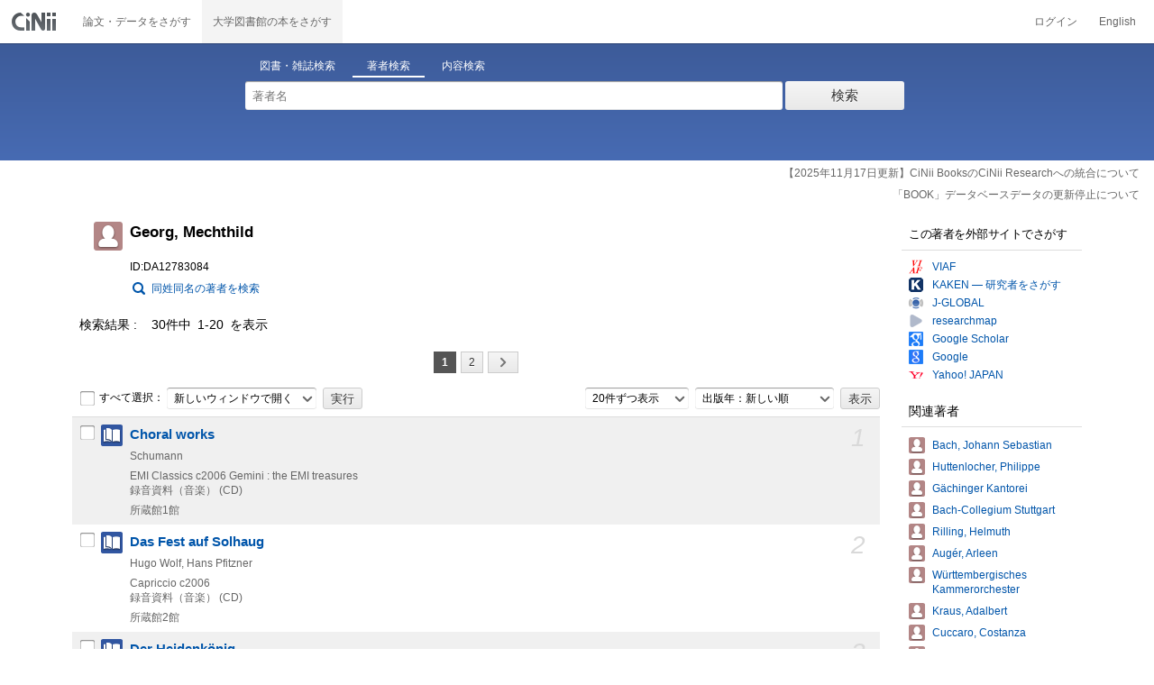

--- FILE ---
content_type: text/html;charset=UTF-8
request_url: https://ci.nii.ac.jp/author/DA12783084
body_size: 12733
content:
<!DOCTYPE html>
<html lang="ja">
<head>
	<meta http-equiv="content-type" content="text/html; charset=utf-8" />
	<meta http-equiv="X-UA-Compatible" content="IE=edge,chrome=1" />
	<meta http-equiv="content-style-type" content="text/css" />
	<meta http-equiv="content-script-type" content="text/javascript" />
	<meta name="viewport" content="width=device-width,user-scalable=no" />
	<meta name="format-detection" content="telephone=no">
	<link rel="stylesheet" type="text/css" href="/books/style/slick.css?V190423">
	<link rel="stylesheet" type="text/css" href="/books/style/slick-theme.css?V190423">
	<link rel="stylesheet" type="text/css" href="/books/style/slick-ext.css?V190423">
	<link rel="shortcut icon" href="/books/images/favicon.ico" type="image/vnd.microsoft.icon" />
	<link href="/books/style/cinii.css?V20251017" rel="stylesheet" type="text/css" />
	<script type="text/javascript" src="/books/js/jquery-3.7.1.min.js"></script>
	<script type="text/javascript" src="/books/js/bootstrap.min.js"></script>
	<script type="text/javascript" src="/books/js/cinii.js?V151027"></script>
	<script type="text/javascript" src="/books/js/html5shiv-printshiv.min.js"></script>
	<script type="text/javascript" src="/books/js/respond.min.js"></script>
	<script type="text/javascript" src="/books/js/common.js?V240716"></script>
	<script type="text/javascript" src="/books/js/changeDisplayMode.js?V190913"></script>
	<script type="text/javascript" src="/books/js/transferParameterCir.js?240724"></script>
	<script async src="https://www.googletagmanager.com/gtag/js?id=G-5YXF8KWH9K"></script>
	<link rel="search" type="application/opensearchdescription+xml" title="CiNii Books" href="/books/opensearch/description.xml" />
	<link rel="search" type="application/opensearchdescription+xml" title="CiNii Books - Exact title match" href="/books/opensearch/exact-title.xml" />
	<link rel="search" type="application/opensearchdescription+xml" title="CiNii Books - Author Search" href="/books/opensearch/author.xml" />
	<!--[if IE 8.0]>
	<link rel="stylesheet" type="text/css" href="/books/style/cinii-ie8.css?V151112">
	<![endif]-->

	<title>CiNii Books 著者 - Georg, Mechthild</title>
	<link rel="meta" type="application/rdf+xml" title="RDF" href="/author/DA12783084.rdf" />
	<link rel="meta" type="application/json" title="JSON-LD 1.0" href="/author/DA12783084.json" />
    <style>
		.itemheading .outlineInHeading .lowlv-section dt {
		  width: 6em;
		}
		.itemheading .outlineInHeading .lowlv-section dd {
		  margin-left: 6em;
		}
    </style>
</head>
<body class="books detail with_sidenavi">

<nav class="navbar navbar-header">
	<div class="navbar-topcontent">
		<a href="/books/" id="system_ci_jp" class="navbar-brand headerlogo">CiNii 国立情報学研究所 学術情報ナビゲータ[サイニィ]</a>

		<!--トグルボタンの設置-->
		<button type="button" class="navbar-toggle button-menu collapsed" data-toggle="collapse" data-target="#nav-content">
			メニュー
		</button>
		
		<button type="button" class="navbar-toggle button-search collapsed" data-toggle="collapse" data-target="#searchbox">
			検索
		</button>
	</div><!-- end of div.navbar-topcontent -->

	<div id="nav-content" class="collapse navbar-collapse headermenu">
		<ul class="nav navbar-nav menu-service-list">
			<li><a href="https://cir.nii.ac.jp/" onclick="return transferParameterCir(this, 'https://cir.nii.ac.jp', true, 'cir');" class="menu-service-item"><div>論文・データをさがす</div></a></li>
			<li class="active"><a href="/books/"  class="menu-service-item"><div>大学図書館の本をさがす</div></a></li>
		</ul>

		<ul class="nav navbar-nav menu-utility-list">

					<li><a href="https://auth.cir.nii.ac.jp/user/auth/login?contentsServer=BOOKS" class="menu-utility-item">ログイン</a></li>

			<li><a href="/author/DA12783084?l=en" class="menu-utility-item">English</a></li>

		</ul>
	</div><!-- end of div#nav-content -->
</nav><!-- end of nav.navbar-header -->
	
	<div class="container body-wrap">

<div id="searchbox" class="searchbox">

	<div class="book_search searchFormContainer">
		
		<div id ="searchformcontents" class="searchformcontents container-fluid">
			<div class="searchboxheader row">
				
				<div class="col-xs-12 col-sm-10 col-sm-offset-2">
					<div class="tab_index">
						<ul class="tab_index_list">
							<li class="tab_index_item tab_index_item-active">
								<a id="tab-book_search" class="tab-index-content" href="javascript:void(0);" >図書・雑誌検索</a>
							</li>
							<li class=" tab_index_item">
								<a id="tab-author_search" class="tab-index-content" href="javascript:void(0);">著者検索</a>
							</li>
							<li class=" tab_index_item">
								<a id="tab-content_search" class="tab-index-content" href="javascript:void(0);">内容検索</a>
							</li>
						</ul>
					</div>
				</div>
			</div>
			
			<form id="searchbooksform" name="searchbooksform" action="/books/search" method="get" onsubmit="return searchBooks(this, false);">
				<input type="hidden" name="advanced" id="hidden_advanced" value="false" />
				<input type="hidden" name="count" id="hidden_count" value="20" />
				<input type="hidden" name="sortorder" id="hidden_sortorder" value="3" />			
				<div class="row form-tabcontent form-books">

					<div class="col-xs-12 col-sm-10 col-sm-offset-2">
						<div class="row row-textform">
							<div class="col-xs-9 col-sm-9 col-form">
								<input type="text" name="q" id="freetextbox" class="main_srchterm searchforminput" value="" onkeypress="return submitByEnter(this);" placeholder="フリーワード" />
							</div>
							<div class="col-xs-3 col-sm-3">
								<button class="btn searchbtn" id="book_srchbtn_nrml" alt="検索" value="" onclick="return searchBooks(this.form, false);" type="submit">検索</button>
							</div>
							
						</div>
					</div>
					
					<div class="col-xs-12 col-sm-10 col-sm-offset-2">
						<div class="row filter_radiobtnbox">
							<div class="col-xs-12 col-sm-9 filter_segmentControl">
								<div class="row">
									<div class="col-xs-12 col-sm-2 filter_radiobtnbox-segmentarea1">
										<label for="filter_all_advanced" class="segment1 checked"><input type="radio" name="type" value="0" id="filter_all_advanced" checked="checked" />すべての資料</label>
									</div>
									<div class="col-xs-12 col-sm-3 filter_radiobtnbox-segmentarea2">
										<label for="filter_fulltext_advanced" class="segment2"><input type="radio" name="type" value="1" id="filter_fulltext_advanced"  />図書</label>
									</div>
									<div class="col-xs-12 col-sm-7 filter_radiobtnbox-segmentarea3">
										<label for="filter_includeLinks_advanced" class="segment3"><input type="radio" name="type" value="2" id="filter_includeLinks_advanced" />雑誌</label>
									</div>
								</div>
							</div>
							<div class="col-xs-12 col-sm-3 advsearchbtn-area">
								<a id="btn-toggle-advsearch-top" class="btn-toggle-advsearch collapsed" data-toggle="collapse" data-target="#advanced_search"><span class="btn-toggle-advsearch-label">詳細検索</span></a>
							</div>
						</div>
					</div>
					
					<div id="advanced_search" class="col-xs-12 col-sm-12 advanced_search">
						<div class="row">
							<div class="col-xs-12 col-sm-12">
								<div class="row row-textform">
									<div class="col-xs-12 col-sm-2 searchformlabel"><label for="sopt1">タイトル</label></div>
									<div class="col-xs-12 col-sm-5 col-form"><input type="text" id="sopt1" name="title" class="searchforminput" onkeypress="return submitByEnter(this);" value="" /></div>
									<div class="col-xs-12 col-sm-5 col-form advinput_chk">
										<label for="exact_title"><input type="checkbox" class="cb" id="exact_title" name="title_exact" value="true" >タイトル完全一致</label>
										<label for="include_utl"><input type="checkbox" class="cb" id="include_utl" name="include_utl" value="true" >統一タイトルを含む</label>
									</div>
								</div>
							</div>
							<div class="col-xs-12 col-sm-12">
								<div class="row row-textform">
									<div class="col-xs-12 col-sm-2 searchformlabel"><label for="sopt2">著者名</label></div>
									<div class="col-xs-12 col-sm-5 col-form"><input type="text" id="sopt2" name="author" class="searchforminput" onkeypress="return submitByEnter(this);" value="" /></div>
									<div class="col-xs-12 col-sm-5 col-form advinput_chk">
										<label for="include_alias" class="customCB"><input type="checkbox" class="cb" id="include_alias" name="include_alias" value="true" >別名を含む</label>
									</div>
								</div>
							</div>
							<div class="col-xs-12 col-sm-4">
								<div class="row row-textform">
									<div class="col-xs-12 col-sm-6 searchformlabel"><label for="sopt3">著者ID</label></div>
									<div class="col-xs-12 col-sm-6 col-form"><input type="text" id="sopt3" name="authorid" class="searchforminput" onkeypress="return submitByEnter(this);" value="" /></div>
								</div>
							</div>
							<div class="col-xs-12 col-sm-4">
								<div class="row row-textform">
									<div class="col-xs-12 col-sm-5 searchformlabel"><label for="sopt4">統一タイトルID</label></div>
									<div class="col-xs-12 col-sm-7 col-form"><input type="text" id="sopt4" name="utid" class="searchforminput" onkeypress="return submitByEnter(this);" value="" /></div>
								</div>
							</div>
							<div class="col-xs-12 col-sm-4">
								<div class="row row-textform">
									<div class="col-xs-12 col-sm-5 searchformlabel"><label for="sopt5">出版者</label></div>
									<div class="col-xs-12 col-sm-7 col-form"><input type="text" id="sopt5" name="publisher" class="searchforminput" onkeypress="return submitByEnter(this);" value="" /></div>
								</div>
							</div>
							<div class="col-xs-12 col-sm-4">
								<div class="row row-textform">
									<div class="col-xs-12 col-sm-6 searchformlabel"><label for="sopt6">ISBN</label></div>
									<div class="col-xs-12 col-sm-6 col-form"><input type="text" id="sopt6" name="isbn" class="searchforminput" onkeypress="return submitByEnter(this);" value="" /></div>
								</div>
							</div>
							<div class="col-xs-12 col-sm-4">
								<div class="row row-textform">
									<div class="col-xs-12 col-sm-5 searchformlabel"><label for="sopt7">ISSN</label></div>
									<div class="col-xs-12 col-sm-7 col-form"><input type="text" id="sopt7" name="issn" class="searchforminput" onkeypress="return submitByEnter(this);" value="" /></div>
								</div>
							</div>
							<div class="col-xs-12 col-sm-4">
								<div class="row row-textform">
									<div class="col-xs-12 col-sm-5 searchformlabel"><label for="sopt8">NCID</label></div>
									<div class="col-xs-12 col-sm-7 col-form"><input type="text" id="sopt8" name="ncid" class="searchforminput" onkeypress="return submitByEnter(this);" value="" /></div>
								</div>
							</div>
							<div class="col-xs-12 col-sm-4">
								<div class="row row-textform">
									<div class="col-xs-12 col-sm-6 searchformlabel"><label for="sopt9">件名</label></div>
									<div class="col-xs-12 col-sm-6 col-form"><input type="text" id="sopt9" name="subject" class="searchforminput" onkeypress="return submitByEnter(this);" value="" /></div>
								</div>
							</div>
							<div class="col-xs-12 col-sm-4">
								<div class="row row-textform">
									<div class="col-xs-12 col-sm-5 searchformlabel"><label for="sopt10">分類</label></div>
									<div class="col-xs-12 col-sm-7 col-form"><input type="text" id="sopt10" name="clas" class="searchforminput" onkeypress="return submitByEnter(this);" value="" /></div>
								</div>
							</div>
							<div class="col-xs-12 col-sm-4">
								<div class="row row-textform">
									<div class="col-xs-12 col-sm-5 searchformlabel"><label for="sopt11">注記</label></div>
									<div class="col-xs-12 col-sm-7 col-form"><input type="text" id="sopt11" name="note" class="searchforminput" onkeypress="return submitByEnter(this);" value="" /></div>
								</div>
							</div>
							<div class="col-xs-12 col-sm-4">
								<div class="row row-textform">
									<div class="col-xs-12 col-sm-6 searchformlabel"><label for="slct-typecode-gmd">資料種別</label></div>
									<div class="col-xs-12 col-sm-6 col-form">
										<select name="gmd" class="slct-typecode searchforminput" id="slct-typecode-gmd">
											<option value="">すべての資料種別</option>
											<option value="_">図書・雑誌</option>
											<option value="a">地図資料</option>
											<option value="b">文字資料（点字）</option>
											<option value="c">楽譜（印刷）</option>
											<option value="d">文字資料（書写資料）</option>
											<option value="e">地図（書写資料）</option>
											<option value="f">楽譜（書写資料）</option>
											<option value="g">静止画像（投影）</option>
											<option value="h">マイクロ形態</option>
											<option value="k">静止画像（非投影）</option>
											<option value="m">映画</option>
											<option value="s">録音資料（音楽）</option>
											<option value="t">録音資料（非音楽）</option>
											<option value="v">ビデオレコード</option>
											<option value="w">機械可読データファイル</option>
											<option value="x">3次元工芸品,自然の事物</option>
											<option value="y">キット</option>
										</select>
									</div>
								</div>
							</div>
							<div class="col-xs-12 col-sm-4">
								<div class="row row-textform">
									<div class="col-xs-12 col-sm-5 searchformlabel"><label for="sopt13">言語種別</label></div>
									<div class="col-xs-12 col-sm-7 col-form">
										<div class="langControls">
										<span class="langselect">
											<select name="lang1" class="slct-langcode searchforminput">
												<option value="">すべての言語</option>
												<option value="jpn">日本語</option>
												<option value="eng">英語</option>
												<option value="ger">ドイツ語</option>
												<option value="fre">フランス語</option>
												<option value="chi">中国語</option>
												<option value="rus">ロシア語</option>
												<option value="spa">スペイン語</option>
												<option value="ita">イタリア語</option>
												<option value="kor">韓国・朝鮮語</option>
												<option value="ara">アラビア語</option>
											</select>
										</span>
										<span class="langcode"><input type="text" id="sopt13" name="lang" class="searchforminput" onkeypress="return submitByEnter(this);" value="" placeholder="コード" /></span>	
										</div>
									</div>
								</div>
							</div>
							<div class="col-xs-12 col-sm-4">
								<div class="row row-textform">
									<div class="col-xs-12 col-sm-5 searchformlabel"><label for="sopt14">出版年</label></div>
									<div class="col-xs-12 col-sm-7 ">
										<input type="text" id="sopt14" name="year_from" class="degreeconferment_year" onkeypress="return submitByEnter(this);" maxlength="4" value="" />
										<span class="unit">年から</span>
										<input type="text" id="sopt14-2" name="year_to" class="degreeconferment_year" maxlength="4" onkeypress="return submitByEnter(this);" value="" />
										<span class="unit">年まで</span>
									</div>
								</div>
							</div>
							<div class="col-xs-12 col-sm-4">
								<div class="row row-textform">
									<div class="col-xs-12 col-sm-6 searchformlabel"><label for="sopt15">図書館ID</label></div>
									<div class="col-xs-12 col-sm-6 col-form"><input type="text" id="sopt15" name="fano" class="searchforminput" onkeypress="return submitByEnter(this);" value="" /></div>
								</div>
							</div>
							<div class="col-xs-12 col-sm-4">
								<div class="row row-textform">
									<div class="col-xs-12 col-sm-5 searchformlabel"><label for="sopt16">機関ID</label></div>
									<div class="col-xs-12 col-sm-7 "><input type="text" id="sopt16" name="kid" class="searchforminput" onkeypress="return submitByEnter(this);" value="" /></div>
								</div>
							</div>
							<div class="col-xs-12 col-sm-4">
								<div class="row row-textform">
									<div class="col-xs-12 col-sm-5 searchformlabel"><label for="sopt17">地域</label></div>
									<div class="col-xs-12 col-sm-7 col-form">
										<select name="area" class="slct-kencode searchforminput" id="sopt17">
											<option value="">すべての地域</option>
											<option value="01" class="ken">北海道</option>
											<option value="02 03 04 05 06 07 " class="region">東北地方</option>
											<option value="02" class="ken">青森</option>
											<option value="03" class="ken">岩手</option>
											<option value="04" class="ken">宮城</option>
											<option value="05" class="ken">秋田</option>
											<option value="06" class="ken">山形</option>
											<option value="07" class="ken">福島</option>
											<option value="08 09 10 11 12 13 14 " class="region">関東地方</option>
											<option value="08" class="ken">茨城</option>
											<option value="09" class="ken">栃木</option>
											<option value="10" class="ken">群馬</option>
											<option value="11" class="ken">埼玉</option>
											<option value="12" class="ken">千葉</option>
											<option value="13" class="ken">東京</option>
											<option value="14" class="ken">神奈川</option>
											<option value="15 16 17 18 19 20 " class="region">北陸・甲信越地方</option>
											<option value="15" class="ken">新潟</option>
											<option value="16" class="ken">富山</option>
											<option value="17" class="ken">石川</option>
											<option value="18" class="ken">福井</option>
											<option value="19" class="ken">山梨</option>
											<option value="20" class="ken">長野</option>
											<option value="21 22 23 24 " class="region">東海地方</option>
											<option value="21" class="ken">岐阜</option>
											<option value="22" class="ken">静岡</option>
											<option value="23" class="ken">愛知</option>
											<option value="24" class="ken">三重</option>
											<option value="25 26 27 28 29 30 " class="region">関西地方</option>
											<option value="25" class="ken">滋賀</option>
											<option value="26" class="ken">京都</option>
											<option value="27" class="ken">大阪</option>
											<option value="28" class="ken">兵庫</option>
											<option value="29" class="ken">奈良</option>
											<option value="30" class="ken">和歌山</option>
											<option value="31 32 33 34 35 36 37 38 39 " class="region">中国・四国地方</option>
											<option value="31" class="ken">鳥取</option>
											<option value="32" class="ken">島根</option>
											<option value="33" class="ken">岡山</option>
											<option value="34" class="ken">広島</option>
											<option value="35" class="ken">山口</option>
											<option value="36" class="ken">徳島</option>
											<option value="37" class="ken">香川</option>
											<option value="38" class="ken">愛媛</option>
											<option value="39" class="ken">高知</option>
											<option value="40 41 42 43 44 45 46 47 " class="region">九州・沖縄地方</option>
											<option value="40" class="ken">福岡</option>
											<option value="41" class="ken">佐賀</option>
											<option value="42" class="ken">長崎</option>
											<option value="43" class="ken">熊本</option>
											<option value="44" class="ken">大分</option>
											<option value="45" class="ken">宮崎</option>
											<option value="46" class="ken">鹿児島</option>
											<option value="47" class="ken">沖縄</option>
											<option value="151 152 153 " class="region">アジア地域</option>
											<option value="151" class="ken">韓国</option>
											<option value="152" class="ken">中国</option>
											<option value="153" class="ken">タイ</option>
											<option value="254 255 256 257 258 259 260 261 " class="region">ヨーロッパ地域</option>
											<option value="254" class="ken">イギリス</option>
											<option value="255" class="ken">ドイツ</option>
											<option value="256" class="ken">スイス</option>
											<option value="257" class="ken">フランス</option>
											<option value="258" class="ken">ベルギー</option>
											<option value="259" class="ken">オランダ</option>
											<option value="260" class="ken">スウェーデン</option>
											<option value="261" class="ken">ノルウェー</option>
											<option value="362 " class="region">北米地域</option>
											<option value="362" class="ken">アメリカ</option>
											<option value="__" class="region">その他海外</option>
										</select>
									</div>
								</div>
							</div>
							
							<div class="col-xs-12 col-sm-12">
								<div class="row row-textform">
									<div class="col-xs-12 col-sm-2 searchformlabel"></div>
									<div class="col-xs-12 col-sm-10 col-form advinput_chk chk-keep-condition">
										<label for="chk_keep_condition"><input name="keep_condition" class="cb" id="chk_keep_condition" type="checkbox" value="true"  />図書館ID・機関ID・地域を記憶する</label>
										<input name="update_keep" type="hidden" value="true">
										<script type="text/javascript">
											//<![CDATA[
												document.write("<label for=\"script_r2k_advanced\"><input type=\"checkbox\" class=\"cb\" id=\"script_r2k_advanced\"/>ローマ字をカナに変換 </label>");
											//]]>
										</script>
									</div>
								</div>
							</div>
						
							<div class="col-xs-12 visible-xs-block text-center">
								<button class="btn searchbtn" onclick="return searchBooks(this.form, false);" type="submit">検索</button>
							</div>
	
							<div id="btn-toggle-advsearch-bottom" class="col-xs-12 visible-xs-block advsearchbtn-area">
								<a class="btn-toggle-advsearch collapsed" data-toggle="collapse" data-target="#advanced_search"><span class="btn-toggle-advsearch-label">閉じる</span></a>
							</div>
						</div>
					</div>
				</div>
			</form>			<form id="searchnamesform" name="searchnamesform" action="/books/author" method="get" onsubmit="return searchNames(this, false);">
				<input type="hidden" name="count" value="20" />
				<input type="hidden" name="sortorder" value="2" />
				<div class="row form-tabcontent form-author">
					<div class="col-xs-12 col-sm-10 col-sm-offset-2">
						<div class="row row-textform">
							<div class="col-xs-9 col-sm-9 col-form">
								<input type="text" name="name" id="authname_textbox" class="main_srchterm searchforminput" onkeypress="return submitByEnter(this);" value="" placeholder="著者名" />
							</div>
							<div class="col-xs-3 col-sm-3">
								<button class="btn searchbtn" onclick="return searchNames(this.form, false);" type="submit">検索</button>
							</div>
						</div>
					</div>
				</div>
			</form>
			<form id="searchcontentsform" name="searchcontentsform" action="/books/contents" method="get" onsubmit="return searchContents(this, false);">
				<input type="hidden" name="count" value="20" >
				<input type="hidden" name="sortorder" value="3" >
				<div class="row form-tabcontent form-content">
					<div class="col-xs-12 col-sm-10 col-sm-offset-2">
						<div class="row row-textform">
							<div class="col-xs-9 col-sm-9 col-form">
								<input type="text" name="contents" id="contents_textbox" class="main_srchterm searchforminput" onkeypress="return submitByEnter(this);" value="" placeholder="フリーワード" />
							</div>
							<div class="col-xs-3 col-sm-3">
								<button class="btn searchbtn" onclick="return searchContents(this.form, false);" type="submit">検索</button>
							</div>
						</div>
					</div>
				</div>
			</form>
		</div>		
	</div>
</div>
<script type="text/javascript" src="/books/js/searchbox_disclosure.js?V240716"></script>
<script type="text/javascript" src="/books/js/utils.js?V190913"></script>
<script type="text/javascript">
	window.initSearchBox('author', false);
</script>
		<div class="servicestop_information"><div id="servicestop_information">
<ul><li><a href="https://support.nii.ac.jp/ja/cir/cib_integration">【2025年11月17日更新】CiNii BooksのCiNii Researchへの統合について</a></li>
<li><a href="https://support.nii.ac.jp/ja/news/cinii/20251208-0
">「BOOK」データベースデータの更新停止について</a></li>
</ul>
</div>

</div>
		
		<div class="container-hasSubnav">
			<div class="maincontents">
				<div class="itemdatatext">
				
					<div class="itemheading authordata">
						<h1 class="author_class entry-title">
							<span>Georg, Mechthild</span>
							
							
						</h1>
						<div class="outlineInHeading">
							<p class="idinheading id">ID:DA12783084</p>
							<p id="search_samename"><a href="/books/author?name=Georg+Mechthild&count=20&sortorder=2">同姓同名の著者を検索</a></p>
						</div>
					</div><!-- end of div.itemheading -->
					
					<div class="resultlist">

						<div class="listheading">
							<h1 class="heading">
								<span class="hitNumLabel">検索結果</span>30件中&ensp;1-20&ensp;を表示
							</h1>



	<div class="paging paging-top">
		<ul class="paginglist">



			<li class="pagingitem hidden-xs"><span class="btn pagingbtn currentpage">1</span></li>
			<li class="pagingitem hidden-xs"><a href="/author/DA12783084?p=2" class="btn pagingbtn">2</a></li>



			<li class="pagingitem visible-xs-inline"><span class="pagingIndicator">1&ensp;/&ensp;2</span></li>

			<li class="pagingitem"><a href="/author/DA12783084?p=2" class="paging_next btn pagingbtn" rel="next" title="次へ"><span class="iconlabel"></span></a></li>
			<li class="pagingitem visible-xs-inline"><a href="/author/DA12783084?p=2" class="paging_end btn pagingbtn" title="最後へ"><span class="iconlabel"></span></a></li>
		
		</ul>
	</div>
	<!--end of div.paging-->
							
							<div class="actionsortbox">
								<div class="actionforlist hidden-xs">
									<form name="actionform" method="get" onsubmit="doAction(this,1,20,'ADetail-');return false;" class="form-inline">
										<label for="selectall">
											<input class="cb" type="checkbox" id="selectall" onclick="checkAllWith(this,1,20);" />すべて選択：
										</label>
										<div class="form-group form-group-inline">
											<select name="actionmenu" onchange="" class="form-control">
												<option value="openBooksUrl">新しいウィンドウで開く</option>
												<option value="exportRefWorks">RefWorksに書き出し</option>
												<option value="exportEndNote">EndNoteに書き出し</option>
												<option value="viewBibIX">Refer/BibIXで表示</option>
												<option value="viewRis">RISで表示</option>
												<option value="viewBibTex">BibTeXで表示</option>
												<option value="viewTsv">TSVで表示</option>
											</select>
										</div>
										<input type="submit" value="実行" class="commonBtn" />
									</form>
								</div>
								
	<div class="sortlist">
		<form name="listoption" action="/author/DA12783084" method="get" class="form-inline">

			<div class="form-group form-group-inline">
				<select name="count" id="numitem" class="form-control">
					<option value="20" selected="selected">20件ずつ表示</option>
					<option value="50">50件ずつ表示</option>
					<option value="100">100件ずつ表示</option>
					<option value="200">200件ずつ表示</option>
				</select>
			</div>
			<div class="form-group form-group-inline">
				<select name="sortorder" id="sort" class="sortdropdown form-control">
					<option value="3" selected="selected">出版年：新しい順</option>
					<option value="2">出版年：古い順</option>
					<option value="5">所蔵館：多い順</option>
					<option value="4">所蔵館：少ない順</option>
					<option value="6">タイトル：五十音順</option>
					<option value="7">タイトル：五十音逆順</option>
					<option value="1">関連度</option>
				</select>
			</div>
			<input type="submit" class="commonBtn" value="表示" />
		</form>
	</div><!--end of div.sortlist-->							</div><!--end of div.actionsortbox -->
						</div><!-- end of div.listheading -->


						<form name="itemlistboxform" action="/books/search/export" method="post">
							<input type="hidden" name="format">
							<input type="hidden" name="sortorder" value="3">
							<div class="listContainer">
								<ul>
									<li class="oddline">
										<div class="listitem xfolkentry">
											<div class="list_number hidden-xs">1</div>
											<p class="listcheck hidden-xs">
												<input type="checkbox" name="ncid" id="item_check1"  class="cb BA88023897" value="BA88023897" />
											</p>
											<dl class="book_class">

												<dt class="item_mainTitle item_title">
													<a href="/ncid/BA88023897" class="taggedlink">Choral works</a>
												</dt>
												<dd>
													<p class="item_subData item_authordata">Schumann</p>
													<p class="item_data item_publishdata">
														<span class="pblc">EMI Classics</span>
														<span class="pblcdt">c2006</span>
														
														<span class="ptblt-nmetc">Gemini : the EMI treasures
</span>
													</p>
													<p class="item_data item_bibotherdata">
														
														録音資料（音楽）
														(CD)
													</p>
													<p class="item_data item_librarynum">所蔵館1館</p>
												</dd>
											</dl>
										</div>
									</li>
									<li class="evenline">
										<div class="listitem xfolkentry">
											<div class="list_number hidden-xs">2</div>
											<p class="listcheck hidden-xs">
												<input type="checkbox" name="ncid" id="item_check2"  class="cb BA81045530" value="BA81045530" />
											</p>
											<dl class="book_class">

												<dt class="item_mainTitle item_title">
													<a href="/ncid/BA81045530" class="taggedlink">Das Fest auf Solhaug</a>
												</dt>
												<dd>
													<p class="item_subData item_authordata">Hugo Wolf, Hans Pfitzner</p>
													<p class="item_data item_publishdata">
														<span class="pblc">Capriccio</span>
														<span class="pblcdt">c2006</span>
														
														
													</p>
													<p class="item_data item_bibotherdata">
														
														録音資料（音楽）
														(CD)
													</p>
													<p class="item_data item_librarynum">所蔵館2館</p>
												</dd>
											</dl>
										</div>
									</li>
									<li class="oddline">
										<div class="listitem xfolkentry">
											<div class="list_number hidden-xs">3</div>
											<p class="listcheck hidden-xs">
												<input type="checkbox" name="ncid" id="item_check3"  class="cb BA74190675" value="BA74190675" />
											</p>
											<dl class="book_class">

												<dt class="item_mainTitle item_title">
													<a href="/ncid/BA74190675" class="taggedlink">Der Heidenkönig</a>
												</dt>
												<dd>
													<p class="item_subData item_authordata">Siegfried Wagner</p>
													<p class="item_data item_publishdata">
														<span class="pblc">Marco Polo</span>
														<span class="pblcdt">p2005</span>
														
														<span class="ptblt-nmetc">Opera classics
</span>
													</p>
													<p class="item_data item_bibotherdata">
														
														録音資料（音楽）
														(CD)
													</p>
													<p class="item_data item_librarynum">所蔵館1館</p>
												</dd>
											</dl>
										</div>
									</li>
									<li class="evenline">
										<div class="listitem xfolkentry">
											<div class="list_number hidden-xs">4</div>
											<p class="listcheck hidden-xs">
												<input type="checkbox" name="ncid" id="item_check4"  class="cb BB2447329X" value="BB2447329X" />
											</p>
											<dl class="book_class">

												<dt class="item_mainTitle item_title">
													<a href="/ncid/BB2447329X" class="taggedlink">St. John passion ; Oster-Oratorium ; Ein Choralbuch</a>
												</dt>
												<dd>
													<p class="item_subData item_authordata">Bach</p>
													<p class="item_data item_publishdata">
														<span class="pblc">Master Music</span>
														<span class="pblcdt">p2004</span>
														
														<span class="ptblt-nmetc">The complete works = Die kompletten Werke = Les œuvres complétes / J.S. Bach
</span>
													</p>
													<p class="item_data item_bibotherdata">
														
														録音資料（音楽）
														(CD)
													</p>
													<p class="item_data item_librarynum">所蔵館1館</p>
												</dd>
											</dl>
										</div>
									</li>
									<li class="oddline">
										<div class="listitem xfolkentry">
											<div class="list_number hidden-xs">5</div>
											<p class="listcheck hidden-xs">
												<input type="checkbox" name="ncid" id="item_check5"  class="cb BB23484982" value="BB23484982" />
											</p>
											<dl class="book_class">

												<dt class="item_mainTitle item_title">
													<a href="/ncid/BB23484982" class="taggedlink">Cantates = Kantaten = Cantatas : BWV 27-37</a>
												</dt>
												<dd>
													<p class="item_subData item_authordata">Bach</p>
													<p class="item_data item_publishdata">
														<span class="pblc">Master Music , Distributed by B.M.S., Bohemian Music Service</span>
														<span class="pblcdt">p2004</span>
														
														<span class="ptblt-nmetc">The complete works = Die kompletten Werke = Les œuvres complétes / J.S. Bach
</span>
													</p>
													<p class="item_data item_bibotherdata">
														
														録音資料（音楽）
														(CD)
													</p>
													<p class="item_data item_librarynum">所蔵館1館</p>
												</dd>
											</dl>
										</div>
									</li>
									<li class="evenline">
										<div class="listitem xfolkentry">
											<div class="list_number hidden-xs">6</div>
											<p class="listcheck hidden-xs">
												<input type="checkbox" name="ncid" id="item_check6"  class="cb BB23466958" value="BB23466958" />
											</p>
											<dl class="book_class">

												<dt class="item_mainTitle item_title">
													<a href="/ncid/BB23466958" class="taggedlink">Cantates = Kantaten = Cantatas : BWV 188, 190-200</a>
												</dt>
												<dd>
													<p class="item_subData item_authordata">Bach</p>
													<p class="item_data item_publishdata">
														<span class="pblc">Master Music , Distributed by B.M.S., Bohemian Music Service</span>
														<span class="pblcdt">p2004</span>
														
														<span class="ptblt-nmetc">The complete works = Die kompletten Werke = Les œuvres complétes / J.S. Bach
</span>
													</p>
													<p class="item_data item_bibotherdata">
														
														録音資料（音楽）
														(CD)
													</p>
													<p class="item_data item_librarynum">所蔵館1館</p>
												</dd>
											</dl>
										</div>
									</li>
									<li class="oddline">
										<div class="listitem xfolkentry">
											<div class="list_number hidden-xs">7</div>
											<p class="listcheck hidden-xs">
												<input type="checkbox" name="ncid" id="item_check7"  class="cb BA89021900" value="BA89021900" />
											</p>
											<dl class="book_class">

												<dt class="item_mainTitle item_title">
													<a href="/ncid/BA89021900" class="taggedlink">Die Verschworenen ; Sinfonien Nr. 5 &amp; 8 &quot;Unvollendete&quot;</a>
												</dt>
												<dd>
													<p class="item_subData item_authordata">Schubert</p>
													<p class="item_data item_publishdata">
														<span class="pblc">Opus 111</span>
														<span class="pblcdt">c2002</span>
														
														<span class="ptblt-nmetc">Têteàtête
</span>
													</p>
													<p class="item_data item_bibotherdata">
														
														録音資料（音楽）
														(CD)
													</p>
													<p class="item_data item_librarynum">所蔵館1館</p>
												</dd>
											</dl>
										</div>
									</li>
									<li class="evenline">
										<div class="listitem xfolkentry">
											<div class="list_number hidden-xs">8</div>
											<p class="listcheck hidden-xs">
												<input type="checkbox" name="ncid" id="item_check8"  class="cb BA80717939" value="BA80717939" />
											</p>
											<dl class="book_class">

												<dt class="item_mainTitle item_title">
													<a href="/ncid/BA80717939" class="taggedlink">Rosamunde</a>
												</dt>
												<dd>
													<p class="item_subData item_authordata">Schubert</p>
													<p class="item_data item_publishdata">
														<span class="pblc">Capriccio</span>
														<span class="pblcdt">c2002</span>
														
														
													</p>
													<p class="item_data item_bibotherdata">
														
														録音資料（音楽）
														(CD)
													</p>
													<p class="item_data item_librarynum">所蔵館1館</p>
												</dd>
											</dl>
										</div>
									</li>
									<li class="oddline">
										<div class="listitem xfolkentry">
											<div class="list_number hidden-xs">9</div>
											<p class="listcheck hidden-xs">
												<input type="checkbox" name="ncid" id="item_check9"  class="cb BA60479791" value="BA60479791" />
											</p>
											<dl class="book_class">

												<dt class="item_mainTitle item_title">
													<a href="/ncid/BA60479791" class="taggedlink">Gioas rè di Giuda</a>
												</dt>
												<dd>
													<p class="item_subData item_authordata">Johann Christian Bach</p>
													<p class="item_data item_publishdata">
														<span class="pblc">CPO</span>
														<span class="pblcdt">p2002</span>
														
														
													</p>
													<p class="item_data item_bibotherdata">
														
														録音資料（音楽）
														(CD)
													</p>
													<p class="item_data item_librarynum">所蔵館2館</p>
												</dd>
											</dl>
										</div>
									</li>
									<li class="evenline">
										<div class="listitem xfolkentry">
											<div class="list_number hidden-xs">10</div>
											<p class="listcheck hidden-xs">
												<input type="checkbox" name="ncid" id="item_check10"  class="cb BA5944525X" value="BA5944525X" />
											</p>
											<dl class="book_class">

												<dt class="item_mainTitle item_title">
													<a href="/ncid/BA5944525X" class="taggedlink">Missa</a>
												</dt>
												<dd>
													<p class="item_subData item_authordata">Weber, Schumann</p>
													<p class="item_data item_publishdata">
														<span class="pblc">Capriccio</span>
														<span class="pblcdt">c2002</span>
														
														
													</p>
													<p class="item_data item_bibotherdata">
														
														録音資料（音楽）
														(CD)
													</p>
													<p class="item_data item_librarynum">所蔵館1館</p>
												</dd>
											</dl>
										</div>
									</li>
									<li class="oddline">
										<div class="listitem xfolkentry">
											<div class="list_number hidden-xs">11</div>
											<p class="listcheck hidden-xs">
												<input type="checkbox" name="ncid" id="item_check11"  class="cb BA54490938" value="BA54490938" />
											</p>
											<dl class="book_class">

												<dt class="item_mainTitle item_title">
													<a href="/ncid/BA54490938" class="taggedlink">Easter oratorio : BWV 249 = Oster-Oratorium = Oratorio de pâques = Oratorio de pascua ; Ascension oratorio : BWV 11 = Himmelfahrts-Oratorium = Oratorio de l&#39;ascension = El oratorio de la ascensión</a>
												</dt>
												<dd>
													<p class="item_subData item_authordata">Johann Sebastian Bach</p>
													<p class="item_data item_publishdata">
														<span class="pblc">Hänssler</span>
														<span class="pblcdt">p2000</span>
														
														<span class="ptblt-nmetc">Hänssler edition Bachakademie
v. 77</span>
													</p>
													<p class="item_data item_bibotherdata">
														
														録音資料（音楽）
														(CD)
													</p>
													<p class="item_data item_librarynum">所蔵館5館</p>
												</dd>
											</dl>
										</div>
									</li>
									<li class="evenline">
										<div class="listitem xfolkentry">
											<div class="list_number hidden-xs">12</div>
											<p class="listcheck hidden-xs">
												<input type="checkbox" name="ncid" id="item_check12"  class="cb BA54175362" value="BA54175362" />
											</p>
											<dl class="book_class">

												<dt class="item_mainTitle item_title">
													<a href="/ncid/BA54175362" class="taggedlink">Cantatas BWV 198-200</a>
												</dt>
												<dd>
													<p class="item_subData item_authordata">Johann Sebastian Bach</p>
													<p class="item_data item_publishdata">
														<span class="pblc">Hänssler</span>
														<span class="pblcdt">p2000</span>
														
														<span class="ptblt-nmetc">Hänssler edition Bachakademie
v. 60</span>
													</p>
													<p class="item_data item_bibotherdata">
														
														録音資料（音楽）
														(CD)
													</p>
													<p class="item_data item_librarynum">所蔵館5館</p>
												</dd>
											</dl>
										</div>
									</li>
									<li class="oddline">
										<div class="listitem xfolkentry">
											<div class="list_number hidden-xs">13</div>
											<p class="listcheck hidden-xs">
												<input type="checkbox" name="ncid" id="item_check13"  class="cb BA54172976" value="BA54172976" />
											</p>
											<dl class="book_class">

												<dt class="item_mainTitle item_title">
													<a href="/ncid/BA54172976" class="taggedlink">Cantatas BWV 195-197</a>
												</dt>
												<dd>
													<p class="item_subData item_authordata">Johann Sebastian Bach</p>
													<p class="item_data item_publishdata">
														<span class="pblc">Hänssler</span>
														<span class="pblcdt">p2000</span>
														
														<span class="ptblt-nmetc">Hänssler edition Bachakademie
v. 59</span>
													</p>
													<p class="item_data item_bibotherdata">
														
														録音資料（音楽）
														(CD)
													</p>
													<p class="item_data item_librarynum">所蔵館5館</p>
												</dd>
											</dl>
										</div>
									</li>
									<li class="evenline">
										<div class="listitem xfolkentry">
											<div class="list_number hidden-xs">14</div>
											<p class="listcheck hidden-xs">
												<input type="checkbox" name="ncid" id="item_check14"  class="cb BA54145805" value="BA54145805" />
											</p>
											<dl class="book_class">

												<dt class="item_mainTitle item_title">
													<a href="/ncid/BA54145805" class="taggedlink">Cantatas BWV 148-151</a>
												</dt>
												<dd>
													<p class="item_subData item_authordata">Johann Sebastian Bach</p>
													<p class="item_data item_publishdata">
														<span class="pblc">Hänssler</span>
														<span class="pblcdt">p2000</span>
														
														<span class="ptblt-nmetc">Hänssler edition Bachakademie
v. 46</span>
													</p>
													<p class="item_data item_bibotherdata">
														
														録音資料（音楽）
														(CD)
													</p>
													<p class="item_data item_librarynum">所蔵館5館</p>
												</dd>
											</dl>
										</div>
									</li>
									<li class="oddline">
										<div class="listitem xfolkentry">
											<div class="list_number hidden-xs">15</div>
											<p class="listcheck hidden-xs">
												<input type="checkbox" name="ncid" id="item_check15"  class="cb BB23230022" value="BB23230022" />
											</p>
											<dl class="book_class">

												<dt class="item_mainTitle item_title">
													<a href="/ncid/BB23230022" class="taggedlink">Cantatas</a>
												</dt>
												<dd>
													<p class="item_subData item_authordata">Telemann</p>
													<p class="item_data item_publishdata">
														<span class="pblc">Brilliant Classics</span>
														<span class="pblcdt">[1999 or 200-]</span>
														
														
													</p>
													<p class="item_data item_bibotherdata">
														
														録音資料（音楽）
														(CD)
													</p>
													<p class="item_data item_librarynum">所蔵館1館</p>
												</dd>
											</dl>
										</div>
									</li>
									<li class="evenline">
										<div class="listitem xfolkentry">
											<div class="list_number hidden-xs">16</div>
											<p class="listcheck hidden-xs">
												<input type="checkbox" name="ncid" id="item_check16"  class="cb BA54126491" value="BA54126491" />
											</p>
											<dl class="book_class">

												<dt class="item_mainTitle item_title">
													<a href="/ncid/BA54126491" class="taggedlink">Cantatas BWV 115-117</a>
												</dt>
												<dd>
													<p class="item_subData item_authordata">Johann Sebastian Bach</p>
													<p class="item_data item_publishdata">
														<span class="pblc">Hänssler</span>
														<span class="pblcdt">p1999</span>
														
														<span class="ptblt-nmetc">Hänssler edition Bachakademie
v. 37</span>
													</p>
													<p class="item_data item_bibotherdata">
														
														録音資料（音楽）
														(CD)
													</p>
													<p class="item_data item_librarynum">所蔵館5館</p>
												</dd>
											</dl>
										</div>
									</li>
									<li class="oddline">
										<div class="listitem xfolkentry">
											<div class="list_number hidden-xs">17</div>
											<p class="listcheck hidden-xs">
												<input type="checkbox" name="ncid" id="item_check17"  class="cb BA54049051" value="BA54049051" />
											</p>
											<dl class="book_class">

												<dt class="item_mainTitle item_title">
													<a href="/ncid/BA54049051" class="taggedlink">Cantatas BWV 30-31</a>
												</dt>
												<dd>
													<p class="item_subData item_authordata">Johann Sebastian Bach</p>
													<p class="item_data item_publishdata">
														<span class="pblc">Hänssler</span>
														<span class="pblcdt">p1999</span>
														
														<span class="ptblt-nmetc">Hänssler edition Bachakademie
v. 10</span>
													</p>
													<p class="item_data item_bibotherdata">
														
														録音資料（音楽）
														(CD)
													</p>
													<p class="item_data item_librarynum">所蔵館5館</p>
												</dd>
											</dl>
										</div>
									</li>
									<li class="evenline">
										<div class="listitem xfolkentry">
											<div class="list_number hidden-xs">18</div>
											<p class="listcheck hidden-xs">
												<input type="checkbox" name="ncid" id="item_check18"  class="cb BA49497563" value="BA49497563" />
											</p>
											<dl class="book_class">

												<dt class="item_mainTitle item_title">
													<a href="/ncid/BA49497563" class="taggedlink">Der neumodische Liebhaber Damon</a>
												</dt>
												<dd>
													<p class="item_subData item_authordata">Georg Philipp Telemann</p>
													<p class="item_data item_publishdata">
														<span class="pblc">CPO</span>
														<span class="pblcdt">p1997</span>
														
														
													</p>
													<p class="item_data item_bibotherdata">
														
														録音資料（音楽）
														(CD)
													</p>
													<p class="item_data item_librarynum">所蔵館1館</p>
												</dd>
											</dl>
										</div>
									</li>
									<li class="oddline">
										<div class="listitem xfolkentry">
											<div class="list_number hidden-xs">19</div>
											<p class="listcheck hidden-xs">
												<input type="checkbox" name="ncid" id="item_check19"  class="cb BA49496797" value="BA49496797" />
											</p>
											<dl class="book_class">

												<dt class="item_mainTitle item_title">
													<a href="/ncid/BA49496797" class="taggedlink">Christmas oratorio ; Christmas cantatas 1761 &amp; 1762</a>
												</dt>
												<dd>
													<p class="item_subData item_authordata">Georg Philipp Telemann</p>
													<p class="item_data item_publishdata">
														<span class="pblc">CPO</span>
														<span class="pblcdt">p1996</span>
														
														
													</p>
													<p class="item_data item_bibotherdata">
														
														録音資料（音楽）
														(CD)
													</p>
													<p class="item_data item_librarynum">所蔵館2館</p>
												</dd>
											</dl>
										</div>
									</li>
									<li class="evenline">
										<div class="listitem xfolkentry">
											<div class="list_number hidden-xs">20</div>
											<p class="listcheck hidden-xs">
												<input type="checkbox" name="ncid" id="item_check20"  class="cb BC13819210" value="BC13819210" />
											</p>
											<dl class="book_class">

												<dt class="item_mainTitle item_title">
													<a href="/ncid/BC13819210" class="taggedlink">Grande messe en ut mineur K 427 = Great mass in C minor K 427</a>
												</dt>
												<dd>
													<p class="item_subData item_authordata">Wolfgang Amadeus Mozart</p>
													<p class="item_data item_publishdata">
														<span class="pblc">Disques Pierre Verany</span>
														<span class="pblcdt">c1995</span>
														
														<span class="ptblt-nmetc">Morceaux choisis favourites
 , Collection Paul Kuentz
</span>
													</p>
													<p class="item_data item_bibotherdata">
														
														録音資料（音楽）
														(CD)
													</p>
													<p class="item_data item_librarynum">所蔵館1館</p>
												</dd>
											</dl>
										</div>
									</li>
								</ul>
							</div><!-- end of div.listContainer -->
						</form>



	<div class="paging paging-top">
		<ul class="paginglist">



			<li class="pagingitem hidden-xs"><span class="btn pagingbtn currentpage">1</span></li>
			<li class="pagingitem hidden-xs"><a href="/author/DA12783084?p=2" class="btn pagingbtn">2</a></li>



			<li class="pagingitem visible-xs-inline"><span class="pagingIndicator">1&ensp;/&ensp;2</span></li>

			<li class="pagingitem"><a href="/author/DA12783084?p=2" class="paging_next btn pagingbtn" rel="next" title="次へ"><span class="iconlabel"></span></a></li>
			<li class="pagingitem visible-xs-inline"><a href="/author/DA12783084?p=2" class="paging_end btn pagingbtn" title="最後へ"><span class="iconlabel"></span></a></li>
		
		</ul>
	</div>
	<!--end of div.paging-->
					</div><!-- end of div.resultlist -->
				</div>
			</div><!-- end of div.maincontents -->

			<div class="side_navigation">
				<div class="relateditem">
					<div class="relateditem_section othersites">
						
						<h2 class="heading">この著者を外部サイトでさがす</h2>
						<ul id="list_othersites">
							<li class="viaf"><a target="_blank" href="https://viaf.org/viaf/NII%7CDA12783084" class="link_othersite" id="viaf">VIAF</a></li>
							<li class="nrid"><a target="_blank" href="https://nrid.nii.ac.jp/search/?qg=Georg%2BMechthild" class="link_othersite" id="nrid">KAKEN &mdash; 研究者をさがす</a></li>
							<li class="jg"><a target="_blank" href="https://jglobal.jst.go.jp/search/researchers#%7B%22category%22%3A%221%22%2C%22keyword%22%3A%22Georg%20Mechthild%22%7D" class="link_othersite" id="jg">J-GLOBAL</a></li>
							<li class="rm"><a target="_blank" href="https://researchmap.jp/researchers?name=Georg%20Mechthild" class="link_othersite" id="rm">researchmap</a></li>
							<li class="googles"><a target="_blank" href="https://scholar.google.co.jp/scholar?q=Georg%20Mechthild&amp;hl=ja&amp;btnG=%E6%A4%9C%E7%B4%A2&amp;lr=" class="link_othersite" id="googles">Google Scholar</a></li>
							<li class="google"><a target="_blank" href="https://www.google.co.jp/search?hl=ja&amp;q=Georg%20Mechthild&amp;btnG=%E6%A4%9C%E7%B4%A2&amp;lr=" class="link_othersite" id="google">Google</a></li>
							<li class="yahoo"><a target="_blank" href="https://search.yahoo.co.jp/search?p=Georg%20Mechthild&amp;search.x=1&amp;fr=top_ga1_sa&amp;tid=top_ga1_sa&amp;ei=UTF-8&amp;aq=&amp;oq=" class="link_othersite" id="yahoo">Yahoo! JAPAN</a></li>
						</ul>
					</div>

					<div class="relateditem_section relatedauthor hidden-xs">
						<h2 class="heading accordion"><a href="javascript:void(0)" class="accordionSwitch collapsed" data-toggle="collapse" data-target="#relatedAuthorList"></a>関連著者</h2>
						<ul id="relatedAuthorList">
							<li><a href="/author/DA01098882">Bach, Johann Sebastian</a></li>
							<li><a href="/author/DA0966354X">Huttenlocher, Philippe</a></li>
							<li><a href="/author/DA0734690X">Gächinger Kantorei</a></li>
							<li><a href="/author/DA07346921">Bach-Collegium Stuttgart</a></li>
							<li><a href="/author/DA05405757">Rilling, Helmuth</a></li>
							<li><a href="/author/DA08045465">Augér, Arleen</a></li>
							<li><a href="/author/DA11380683">Württembergisches Kammerorchester</a></li>
							<li><a href="/author/DA12404674">Kraus, Adalbert</a></li>
							<li><a href="/author/DA13263002">Cuccaro, Costanza</a></li>
							<li><a href="/author/DA08465879">Baldin, Aldo</a></li>
							<li><a href="/author/DA08053601">Hamari, Julia</a></li>
							<li><a href="/author/DA08465926">Schmidt, Andreas</a></li>
							<li><a href="/author/DA08448596">Soffel, Doris</a></li>
							<li><a href="/author/DA08597042">Kölner Rundfunkchor</a></li>
							<li><a href="/author/DA08597009">Kölner Rundfunk-Sinfonie-Orchester</a></li>
							<li><a href="/author/DA13489606">Froschauer, Helmuth</a></li>
							<li><a href="/author/DA12879558">Schreckenbach, Gabriele</a></li>
							<li><a href="/author/DA13262815">Graf, Elisabeth</a></li>
							<li><a href="/author/DA11311567">Watts, Helen</a></li>
							<li><a href="/author/DA09546885">Schöne, Wolfgang</a></li>
							<li><a href="/author/DA04723790">Telemann, Georg Philipp</a></li>
							<li><a href="/author/DA00660906">Schumann, Robert</a></li>
							<li><a href="/author/DA0837856X">Donath, Helen</a></li>
							<li><a href="/author/DA15776857">Schwandt, Christoph</a></li>
							<li><a href="/author/DA13073073">Harder, Lutz-Michael</a></li>
							<li><a href="/author/DA12407650">Heldwein, Walter</a></li>
							<li><a href="/author/DA13262418">Indiana University Chamber Singers</a></li>
							<li><a href="/author/DA08466328">Equiluz, Kurt</a></li>
							<li><a href="/author/DA13273185">Pfaff, Oly</a></li>
							<li><a href="/author/DA10064010">Tüller, Niklaus</a></li>
							<li><a href="/author/DA01482086">Schubert, Franz</a></li>
							<li><a href="/author/DA12831201">Rheinische Kantorei</a></li>
							<li><a href="/author/DA12831212">Kleine Konzert (Musical group)</a></li>
							<li><a href="/author/DA13252990">Max, Hermann</a></li>
							<li><a href="/author/DA12831937">Post, Andreas</a></li>
							<li><a href="/author/DA12230733">Schlick, Barbara</a></li>
							<li><a href="/author/DA11162966">Lövaas, Kari</a></li>
							<li><a href="/author/DA12279765">Lindner, Brigitte</a></li>
							<li><a href="/author/DA16411412">Andonian, Andrea</a></li>
							<li><a href="/author/DA11871131">白井, 光子 </a></li>
							<li><a href="/author/DA16443747">Weichhold, Monika</a></li>
							<li><a href="/author/DA09038909">Altmeyer, Theo</a></li>
							<li><a href="/author/DA1049894X">Seiffert, Peter</a></li>
							<li><a href="/author/DA07560386">Gedda, Nicolai</a></li>
							<li><a href="/author/DA08429842">Pola, Bruno</a></li>
							<li><a href="/author/DA08797380">Sotin, Hans</a></li>
							<li><a href="/author/DA00370735">Fischer-Dieskau, Dietrich</a></li>
							<li><a href="/author/DA09055001">Rootering, Jan-Hendrik</a></li>
							<li><a href="/author/DA12217032">Städtischer Musikverein e.V. Düsseldorf. Chor</a></li>
							<li><a href="/author/DA16541597">Meyer, Wolfgang, organist</a></li>
							<li><a href="/author/DA16411434">Düsseldorfer Symphoniker</a></li>
							<li><a href="/author/DA03982884">Berliner Philharmoniker</a></li>
							<li><a href="/author/DA09895782">Frühbeck de Burgos, Rafael</a></li>
							<li><a href="/author/DA09669524">Klee, Bernhard</a></li>
							<li><a href="/author/DA02718745">Sawallisch, Wolfgang</a></li>
							<li><a href="/author/DA04693066">Wolf, Hugo</a></li>
							<li><a href="/author/DA04634362">Pfitzner, Hans Erich</a></li>
							<li><a href="/author/DA00825835">Ibsen, Henrik</a></li>
							<li><a href="/author/DA15793335">Nah, Yoo-Chang</a></li>
							<li><a href="/author/DA12830162">Wagner, Siegfried</a></li>
							<li><a href="/author/DA12402351">Schellenberger-Ernst, Dagmar</a></li>
							<li><a href="/author/DA15195650">Broberg, Rebecca</a></li>
							<li><a href="/author/DA15195672">Müller, Beate Maria</a></li>
							<li><a href="/author/DA15195683">Maier, Christine</a></li>
							<li><a href="/author/DA15195694">Scharnke, Thorsten</a></li>
							<li><a href="/author/DA12143865">Horn, Volker</a></li>
							<li><a href="/author/DA15195796">Schneider, Karl, tenor</a></li>
							<li><a href="/author/DA15195821">Hoferichter, Philipp</a></li>
							<li><a href="/author/DA12781409">Kruzel, Adam</a></li>
							<li><a href="/author/DA16020007">Hoffmann, Achim, baritone</a></li>
							<li><a href="/author/DA15236565">Wenhold, André</a></li>
							<li><a href="/author/DA15195887">Heichlinger, Andreas</a></li>
							<li><a href="/author/DA15195898">Höchbauer, Joachim</a></li>
							<li><a href="/author/DA16832873">Polski Chór Kameralny</a></li>
							<li><a href="/author/DA15973734">Pianopianissimo Musiktheater</a></li>
							<li><a href="/author/DA16832884">Bergische Symfoniker</a></li>
							<li><a href="/author/DA15195912">児玉, 宏 </a></li>
							<li><a href="/author/DA11302078">Banse, Juliane</a></li>
							<li><a href="/author/DA1215522X">Rubens, Sibylla</a></li>
							<li><a href="/author/DA11302169">Danz, Ingeborg</a></li>
							<li><a href="/author/DA10529704">Schade, Michael</a></li>
							<li><a href="/author/DA11302329">Taylor, James</a></li>
							<li><a href="/author/DA1130233X">Goerne, Matthias</a></li>
							<li><a href="/author/DA09329322">Wiens, Edith</a></li>
							<li><a href="/author/DA13261630">Sonntag, Ulrike</a></li>
							<li><a href="/author/DA08052653">Watkinson, Carolyn</a></li>
							<li><a href="/author/DA12203016">Lang, Frieder</a></li>
							<li><a href="/author/DA01999478">Schreier, Peter</a></li>
							<li><a href="/author/DA12780450">Beckmann, Judith</a></li>
							<li><a href="/author/DA1164545X">Isokoski, Soile</a></li>
							<li><a href="/author/DA11196695">Larsson, Lisa</a></li>
							<li><a href="/author/DA16195645">Hoffmann, Anke</a></li>
							<li><a href="/author/DA1649387X">Orrego, Rodrigo</a></li>
							<li><a href="/author/DA10589058">Lika, Peter</a></li>
							<li><a href="/author/DA11441416">Chorus Musicus</a></li>
							<li><a href="/author/DA12463480">Neues Orchester</a></li>
							<li><a href="/author/DA10323742">Spering, Christoph</a></li>
							<li><a href="/author/DA0966982X">Chézy, Helmina von</a></li>
							<li><a href="/author/DA12921701">Neubauer, Martin, speaker</a></li>
							<li><a href="/author/DA15238957">Westphal, Gert</a></li>
							<li><a href="/author/DA04822384">Bach, Johann Christian</a></li>
							<li><a href="/author/DA03481244">Metastasio, Pietro</a></li>
							<li><a href="/author/DA0483248X">Bottarelli, Giovan Gualberto</a></li>
							<li><a href="/author/DA12493164">Frimmer, Monika</a></li>
							<li><a href="/author/DA15557580">Wessel, Kai</a></li>
							<li><a href="/author/DA10519176">Schäfer, Markus</a></li>
							<li><a href="/author/DA01202995">Weber, Carl Maria von</a></li>
							<li><a href="/author/DA11783147">Kreher, Dagmar</a></li>
							<li><a href="/author/DA08237659">Appel, Bernhard R.</a></li>
							<li><a href="/author/DA12401257">Gerihsen, Franz</a></li>
							<li><a href="/author/DA13271510">Schreiber, Magdalene</a></li>
							<li><a href="/author/DA13265358">Laurich, Hildegard</a></li>
							<li><a href="/author/DA12142294">Maus, Peter</a></li>
							<li><a href="/author/DA12402872">Kunz, Hanns-Friedrich</a></li>
							<li><a href="/author/DA11687041">Frankfurter Kantorei</a></li>
							<li><a href="/author/DA18659408">Pöhl, Albrecht</a></li>
							<li><a href="/author/DA1580425X">Ciolek, Max</a></li>
							<li><a href="/author/DA15804260">Nolte, Raimund</a></li>
							<li><a href="/author/DA1614788X">Rück, Achim</a></li>
							<li><a href="/author/DA18612812">Weisheit, Silke</a></li>
							<li><a href="/author/DA12229836">Cordier, David</a></li>
							<li><a href="/author/DA08604170">Prégardien, Christoph</a></li>
							<li><a href="/author/DA08053791">Varcoe, Stephen</a></li>
							<li><a href="/author/DA12420160">Wimmer, Hans-Georg</a></li>
							<li><a href="/author/DA16106339">Collegium vocale Siegen</a></li>
							<li><a href="/author/DA16484449">Hannoversche Hofkapelle</a></li>
							<li><a href="/author/DA17001303">Trompeten Consort Friedemann Immer</a></li>
							<li><a href="/author/DA16106350">Stötzel, Ulrich</a></li>
							<li><a href="/author/DA1054979X">Monoyios, Ann</a></li>
							<li><a href="/author/DA18694293">Lunen, Camille van</a></li>
							<li><a href="/author/DA12867435">Biegel, Erik</a></li>
							<li><a href="/author/DA11441391">Schwarz, Gotthold</a></li>
							<li><a href="/author/DA12223104">Schopper, Michael</a></li>
							<li><a href="/author/DA14136543">Stagione Frankfurt</a></li>
							<li><a href="/author/DA12817776">Schneider, Michael</a></li>
							<li><a href="/author/DA10529690">Backes, Constanze</a></li>
							<li><a href="/author/DA10459904">Mertens, Klaus</a></li>
							<li><a href="/author/DA12856417">Kammerchor Michaelstein</a></li>
							<li><a href="/author/DA12831788">Rémy, Ludger</a></li>
							<li><a href="/author/DA00465977">Mozart, Wolfgang Amadeus</a></li>
							<li><a href="/author/DA19894221">Stevenson, Alexander</a></li>
							<li><a href="/author/DA12848088">Langshaw, Phillip</a></li>
							<li><a href="/author/DA12182200">Orchestre de chambre Paul Kuentz</a></li>
							<li><a href="/author/DA1218211X">Kuentz, Paul</a></li>
						</ul>
					</div>
				</div><!-- end of div.relateditem -->
			</div><!--end of div#side_navigation-->
			
			<a class="gotop center-block visible-xs">
				ページトップへ
			</a>
		</div><!-- end of div.container-hasSubnav -->
	</div><!-- end of div.container -->

<footer class="footer">
	<div class="footer-wrap">
		<div class="displaymode visible-xs">
			<div class="modelist">
				<div class="modeitem">
					<span id="btnSP" class="selected">スマートフォン版</span>
				</div>
				|
				<div class="modeitem">
					<a id="btnPC" href="#" onclick="selectModePc();return false;">PC版</a>
				</div> 
			</div> 
		</div>
		<div class="footer-linkblock ftb-about">
			<ul class="ft-group">
				<li><p class="ft-heading">CiNiiについて</p>
					<ul class="ft-list">
						<li><a href="https://support.nii.ac.jp/ja/cinii/cinii_outline">CiNiiについて</a></li>
						<li><a href="https://support.nii.ac.jp/ja/cir/cir_db">収録刊行物について</a></li>
						<li><a href="https://support.nii.ac.jp/ja/cinii/terms">利用規約・プライバシーポリシー</a></li>
						<li><a href="https://support.nii.ac.jp/ja/cinii/terms">個人情報の扱いについて</a></li>
						<li><a href="https://support.nii.ac.jp/ja/cinii/contact">お問い合わせ</a></li>
						<li><a href="https://www.nii.ac.jp/">国立情報学研究所 (NII)</a></li>
					</ul>
				</li>
			</ul>
		</div>
		<div class="footer-linkblock ftb-help">
			<ul class="ft-group">
				<li><p class="ft-heading">ヘルプ</p>
					<ul class="ft-list">
						<li><p><a href="https://support.nii.ac.jp/ja/cir/manual_outline">CiNii Research</a></p>
						</li>
						<li><p><a href="https://support.nii.ac.jp/ja/cib/manual_outline">CiNii Books - 大学図書館の本をさがす</a></p>
						</li>
						<li><p><a href="https://support.nii.ac.jp/ja/cinii/api/api_outline">メタデータ・API</a></p>
						</li>
					</ul>
				</li>
			</ul>
		</div>
		<div class="footer-linkblock ftb-info">
			<ul class="ft-group">
				<li><p class="ft-heading">新着情報</p>
					<ul class="ft-list">
						<li><a href="https://support.nii.ac.jp/ja/news/cinii">お知らせ</a></li>
						<li><a href="https://support.nii.ac.jp/ja/news/cinii/feed" class="ft-rsslink">RSS</a></li>
						<li><a href="https://twitter.com/cinii_jp">Twitter</a></li>
					</ul>
				</li>
			</ul>
		</div>
		<div class="footer-linkblock ftb-service">
			<ul class="ft-group">
				<li><p class="ft-heading">NIIのコンテンツサービス</p>
					<ul class="ft-list">
						<li><a href="https://kaken.nii.ac.jp/">KAKEN - 科学研究費助成事業データベース</a></li>
						<li><a href="https://irdb.nii.ac.jp/">IRDB - 学術機関リポジトリデータベース</a></li>
						<li><a href="https://reo.nii.ac.jp/">NII-REO - 電子リソースリポジトリ</a></li>
					</ul>
				</li>
			</ul>
		</div>
	</div>
	<div class="footer-logoblock sp">
		<a href="https://www.nii.ac.jp/" class="ft-logoname pc">
			<img src="/books/images/nii-logo-ls-jp.png" alt="NII 大学共同利用機関法人 情報•システム研究機構 国立情報学研究所" width="220" height="42" class="provider-logo">
		</a>
		<a href="https://www.nii.ac.jp/" class="ft-logoname sp">
			<img src="/books/images/nii-logo.png" alt="NII" width="64" height="42" class="provider-logo">
			<div class="provider-name">
				<span class="name-sub">大学共同利用機関法人 情報•システム研究機構</span>
				<span class="name-main">国立情報学研究所</span>
			</div>
		</a>
		<div class="copylight">© National Institute of Informatics</div>
	</div>
</footer>
<script type="text/javascript" src="/books/js/customFormControls.js?V240716"></script>

	<script type="text/javascript" src="/books/js/resultlist_disclosure.js?V230217"></script>
<script type="text/javascript">
	$("#search_samename a").on('click', function() {
		var href = $(this).attr("href");
		href = href.replace(/&sortorder=[0-9]*/, "");
		href = href.replace(/&count=[0-9]*/, "");
		var count = getSiteSettingValue("ac.", "20");
		if(!isNaN(parseInt(count))) {
			href += "&count=" + count;
		}
		var sortorder = getSiteSettingValue("as.", "2");
		if(!isNaN(parseInt(sortorder))) {
			href += "&sortorder=" + sortorder;
		}
		this.href = href;
		return true;
	});
</script>
<script>
  window.dataLayer = window.dataLayer || [];
  function gtag(){dataLayer.push(arguments);}
  gtag('js', new Date());
  gtag('config', 'G-5YXF8KWH9K'); // Creates a tracker.
  //gtag('event', 'page_view', { 'send_to': 'G-5YXF8KWH9K' }); // Sends a pageview.
</script></body>
</html>
